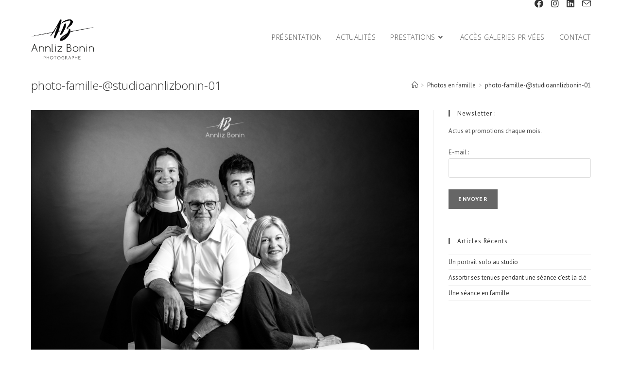

--- FILE ---
content_type: text/html; charset=UTF-8
request_url: https://www.annliz-bonin.com/particuliers/famille/photos-en-famille/photo-famille-studioannlizbonin-01/
body_size: 10079
content:
<!DOCTYPE html>
<html class="html" dir="ltr" lang="fr-FR" prefix="og: https://ogp.me/ns#">
<head>
	<meta charset="UTF-8">
	<link rel="profile" href="https://gmpg.org/xfn/11">

	<title>photo-famille-@studioannlizbonin-01 | Annliz Bonin - photographe à Caen</title>

		<!-- All in One SEO 4.9.3 - aioseo.com -->
	<meta name="robots" content="max-image-preview:large" />
	<meta name="author" content="Sylvia Marzolini"/>
	<meta name="google-site-verification" content="0SBBYUkEmcWyF60HcOF-HxyB5x4l8fpKyJbEvJLbO3I" />
	<link rel="canonical" href="https://www.annliz-bonin.com/particuliers/famille/photos-en-famille/photo-famille-studioannlizbonin-01/" />
	
		<meta property="og:locale" content="fr_FR" />
		<meta property="og:site_name" content="Annliz Bonin - photographe à Caen |" />
		<meta property="og:type" content="article" />
		<meta property="og:title" content="photo-famille-@studioannlizbonin-01 | Annliz Bonin - photographe à Caen" />
		<meta property="og:url" content="https://www.annliz-bonin.com/particuliers/famille/photos-en-famille/photo-famille-studioannlizbonin-01/" />
		<meta property="og:image" content="https://www.annliz-bonin.com/wp-content/uploads/2019/10/logo-annnlizbonin-100.png" />
		<meta property="og:image:secure_url" content="https://www.annliz-bonin.com/wp-content/uploads/2019/10/logo-annnlizbonin-100.png" />
		<meta property="og:image:width" content="115" />
		<meta property="og:image:height" content="60" />
		<meta property="article:published_time" content="2022-05-19T08:47:08+00:00" />
		<meta property="article:modified_time" content="2022-05-19T08:47:08+00:00" />
		<meta property="article:publisher" content="https://www.facebook.com/annlizbonin14" />
		<meta name="twitter:card" content="summary" />
		<meta name="twitter:title" content="photo-famille-@studioannlizbonin-01 | Annliz Bonin - photographe à Caen" />
		<meta name="twitter:image" content="https://www.annliz-bonin.com/wp-content/uploads/2019/10/logo-annnlizbonin-100.png" />
		<script type="application/ld+json" class="aioseo-schema">
			{"@context":"https:\/\/schema.org","@graph":[{"@type":"BreadcrumbList","@id":"https:\/\/www.annliz-bonin.com\/particuliers\/famille\/photos-en-famille\/photo-famille-studioannlizbonin-01\/#breadcrumblist","itemListElement":[{"@type":"ListItem","@id":"https:\/\/www.annliz-bonin.com#listItem","position":1,"name":"Accueil","item":"https:\/\/www.annliz-bonin.com","nextItem":{"@type":"ListItem","@id":"https:\/\/www.annliz-bonin.com\/particuliers\/famille\/photos-en-famille\/photo-famille-studioannlizbonin-01\/#listItem","name":"photo-famille-@studioannlizbonin-01"}},{"@type":"ListItem","@id":"https:\/\/www.annliz-bonin.com\/particuliers\/famille\/photos-en-famille\/photo-famille-studioannlizbonin-01\/#listItem","position":2,"name":"photo-famille-@studioannlizbonin-01","previousItem":{"@type":"ListItem","@id":"https:\/\/www.annliz-bonin.com#listItem","name":"Accueil"}}]},{"@type":"ItemPage","@id":"https:\/\/www.annliz-bonin.com\/particuliers\/famille\/photos-en-famille\/photo-famille-studioannlizbonin-01\/#itempage","url":"https:\/\/www.annliz-bonin.com\/particuliers\/famille\/photos-en-famille\/photo-famille-studioannlizbonin-01\/","name":"photo-famille-@studioannlizbonin-01 | Annliz Bonin - photographe \u00e0 Caen","inLanguage":"fr-FR","isPartOf":{"@id":"https:\/\/www.annliz-bonin.com\/#website"},"breadcrumb":{"@id":"https:\/\/www.annliz-bonin.com\/particuliers\/famille\/photos-en-famille\/photo-famille-studioannlizbonin-01\/#breadcrumblist"},"author":{"@id":"https:\/\/www.annliz-bonin.com\/author\/sylvia\/#author"},"creator":{"@id":"https:\/\/www.annliz-bonin.com\/author\/sylvia\/#author"},"datePublished":"2022-05-19T09:47:08+01:00","dateModified":"2022-05-19T09:47:08+01:00"},{"@type":"Organization","@id":"https:\/\/www.annliz-bonin.com\/#organization","name":"Annliz Bonin","url":"https:\/\/www.annliz-bonin.com\/","telephone":"+33664953496","logo":{"@type":"ImageObject","url":"https:\/\/www.annliz-bonin.com\/wp-content\/uploads\/2019\/10\/initialesnom-site.png","@id":"https:\/\/www.annliz-bonin.com\/particuliers\/famille\/photos-en-famille\/photo-famille-studioannlizbonin-01\/#organizationLogo","width":400,"height":271},"image":{"@id":"https:\/\/www.annliz-bonin.com\/particuliers\/famille\/photos-en-famille\/photo-famille-studioannlizbonin-01\/#organizationLogo"},"sameAs":["https:\/\/www.facebook.com\/annlizbonin14","https:\/\/www.instagram.com\/annliz_bonin\/"]},{"@type":"Person","@id":"https:\/\/www.annliz-bonin.com\/author\/sylvia\/#author","url":"https:\/\/www.annliz-bonin.com\/author\/sylvia\/","name":"Sylvia Marzolini","image":{"@type":"ImageObject","@id":"https:\/\/www.annliz-bonin.com\/particuliers\/famille\/photos-en-famille\/photo-famille-studioannlizbonin-01\/#authorImage","url":"https:\/\/secure.gravatar.com\/avatar\/34065ad2fd87d960c62009967dc3397e?s=96&d=mm&r=g","width":96,"height":96,"caption":"Sylvia Marzolini"}},{"@type":"WebSite","@id":"https:\/\/www.annliz-bonin.com\/#website","url":"https:\/\/www.annliz-bonin.com\/","name":"Annliz Bonin - photographe \u00e0 Caen","inLanguage":"fr-FR","publisher":{"@id":"https:\/\/www.annliz-bonin.com\/#organization"}}]}
		</script>
		<!-- All in One SEO -->

<!-- Speed of this site is optimised by WP Performance Score Booster plugin v2.2.1 - https://dipakgajjar.com/wp-performance-score-booster/ -->
<meta name="viewport" content="width=device-width, initial-scale=1"><link rel='dns-prefetch' href='//fonts.googleapis.com' />
<link rel="alternate" type="application/rss+xml" title="Annliz Bonin - photographe à Caen &raquo; Flux" href="https://www.annliz-bonin.com/feed/" />
<link rel="alternate" type="application/rss+xml" title="Annliz Bonin - photographe à Caen &raquo; Flux des commentaires" href="https://www.annliz-bonin.com/comments/feed/" />
<link rel='stylesheet' id='wpacu-combined-css-head-1' href='https://www.annliz-bonin.com/wp-content/cache/asset-cleanup/css/head-f96bb68cdc9d41134e3d69e59eb63697177c3514.css' type='text/css' media='all' />


<style id='wp-block-library-theme-inline-css'>
.wp-block-audio figcaption{color:#555;font-size:13px;text-align:center}.is-dark-theme .wp-block-audio figcaption{color:hsla(0,0%,100%,.65)}.wp-block-audio{margin:0 0 1em}.wp-block-code{border:1px solid #ccc;border-radius:4px;font-family:Menlo,Consolas,monaco,monospace;padding:.8em 1em}.wp-block-embed figcaption{color:#555;font-size:13px;text-align:center}.is-dark-theme .wp-block-embed figcaption{color:hsla(0,0%,100%,.65)}.wp-block-embed{margin:0 0 1em}.blocks-gallery-caption{color:#555;font-size:13px;text-align:center}.is-dark-theme .blocks-gallery-caption{color:hsla(0,0%,100%,.65)}.wp-block-image figcaption{color:#555;font-size:13px;text-align:center}.is-dark-theme .wp-block-image figcaption{color:hsla(0,0%,100%,.65)}.wp-block-image{margin:0 0 1em}.wp-block-pullquote{border-bottom:4px solid;border-top:4px solid;color:currentColor;margin-bottom:1.75em}.wp-block-pullquote cite,.wp-block-pullquote footer,.wp-block-pullquote__citation{color:currentColor;font-size:.8125em;font-style:normal;text-transform:uppercase}.wp-block-quote{border-left:.25em solid;margin:0 0 1.75em;padding-left:1em}.wp-block-quote cite,.wp-block-quote footer{color:currentColor;font-size:.8125em;font-style:normal;position:relative}.wp-block-quote.has-text-align-right{border-left:none;border-right:.25em solid;padding-left:0;padding-right:1em}.wp-block-quote.has-text-align-center{border:none;padding-left:0}.wp-block-quote.is-large,.wp-block-quote.is-style-large,.wp-block-quote.is-style-plain{border:none}.wp-block-search .wp-block-search__label{font-weight:700}.wp-block-search__button{border:1px solid #ccc;padding:.375em .625em}:where(.wp-block-group.has-background){padding:1.25em 2.375em}.wp-block-separator.has-css-opacity{opacity:.4}.wp-block-separator{border:none;border-bottom:2px solid;margin-left:auto;margin-right:auto}.wp-block-separator.has-alpha-channel-opacity{opacity:1}.wp-block-separator:not(.is-style-wide):not(.is-style-dots){width:100px}.wp-block-separator.has-background:not(.is-style-dots){border-bottom:none;height:1px}.wp-block-separator.has-background:not(.is-style-wide):not(.is-style-dots){height:2px}.wp-block-table{margin:0 0 1em}.wp-block-table td,.wp-block-table th{word-break:normal}.wp-block-table figcaption{color:#555;font-size:13px;text-align:center}.is-dark-theme .wp-block-table figcaption{color:hsla(0,0%,100%,.65)}.wp-block-video figcaption{color:#555;font-size:13px;text-align:center}.is-dark-theme .wp-block-video figcaption{color:hsla(0,0%,100%,.65)}.wp-block-video{margin:0 0 1em}.wp-block-template-part.has-background{margin-bottom:0;margin-top:0;padding:1.25em 2.375em}
</style>

<style id='classic-theme-styles-inline-css'>
/*! This file is auto-generated */
.wp-block-button__link{color:#fff;background-color:#32373c;border-radius:9999px;box-shadow:none;text-decoration:none;padding:calc(.667em + 2px) calc(1.333em + 2px);font-size:1.125em}.wp-block-file__button{background:#32373c;color:#fff;text-decoration:none}
</style>
<style id='global-styles-inline-css'>
body{--wp--preset--color--black: #000000;--wp--preset--color--cyan-bluish-gray: #abb8c3;--wp--preset--color--white: #ffffff;--wp--preset--color--pale-pink: #f78da7;--wp--preset--color--vivid-red: #cf2e2e;--wp--preset--color--luminous-vivid-orange: #ff6900;--wp--preset--color--luminous-vivid-amber: #fcb900;--wp--preset--color--light-green-cyan: #7bdcb5;--wp--preset--color--vivid-green-cyan: #00d084;--wp--preset--color--pale-cyan-blue: #8ed1fc;--wp--preset--color--vivid-cyan-blue: #0693e3;--wp--preset--color--vivid-purple: #9b51e0;--wp--preset--gradient--vivid-cyan-blue-to-vivid-purple: linear-gradient(135deg,rgba(6,147,227,1) 0%,rgb(155,81,224) 100%);--wp--preset--gradient--light-green-cyan-to-vivid-green-cyan: linear-gradient(135deg,rgb(122,220,180) 0%,rgb(0,208,130) 100%);--wp--preset--gradient--luminous-vivid-amber-to-luminous-vivid-orange: linear-gradient(135deg,rgba(252,185,0,1) 0%,rgba(255,105,0,1) 100%);--wp--preset--gradient--luminous-vivid-orange-to-vivid-red: linear-gradient(135deg,rgba(255,105,0,1) 0%,rgb(207,46,46) 100%);--wp--preset--gradient--very-light-gray-to-cyan-bluish-gray: linear-gradient(135deg,rgb(238,238,238) 0%,rgb(169,184,195) 100%);--wp--preset--gradient--cool-to-warm-spectrum: linear-gradient(135deg,rgb(74,234,220) 0%,rgb(151,120,209) 20%,rgb(207,42,186) 40%,rgb(238,44,130) 60%,rgb(251,105,98) 80%,rgb(254,248,76) 100%);--wp--preset--gradient--blush-light-purple: linear-gradient(135deg,rgb(255,206,236) 0%,rgb(152,150,240) 100%);--wp--preset--gradient--blush-bordeaux: linear-gradient(135deg,rgb(254,205,165) 0%,rgb(254,45,45) 50%,rgb(107,0,62) 100%);--wp--preset--gradient--luminous-dusk: linear-gradient(135deg,rgb(255,203,112) 0%,rgb(199,81,192) 50%,rgb(65,88,208) 100%);--wp--preset--gradient--pale-ocean: linear-gradient(135deg,rgb(255,245,203) 0%,rgb(182,227,212) 50%,rgb(51,167,181) 100%);--wp--preset--gradient--electric-grass: linear-gradient(135deg,rgb(202,248,128) 0%,rgb(113,206,126) 100%);--wp--preset--gradient--midnight: linear-gradient(135deg,rgb(2,3,129) 0%,rgb(40,116,252) 100%);--wp--preset--font-size--small: 13px;--wp--preset--font-size--medium: 20px;--wp--preset--font-size--large: 36px;--wp--preset--font-size--x-large: 42px;--wp--preset--spacing--20: 0.44rem;--wp--preset--spacing--30: 0.67rem;--wp--preset--spacing--40: 1rem;--wp--preset--spacing--50: 1.5rem;--wp--preset--spacing--60: 2.25rem;--wp--preset--spacing--70: 3.38rem;--wp--preset--spacing--80: 5.06rem;--wp--preset--shadow--natural: 6px 6px 9px rgba(0, 0, 0, 0.2);--wp--preset--shadow--deep: 12px 12px 50px rgba(0, 0, 0, 0.4);--wp--preset--shadow--sharp: 6px 6px 0px rgba(0, 0, 0, 0.2);--wp--preset--shadow--outlined: 6px 6px 0px -3px rgba(255, 255, 255, 1), 6px 6px rgba(0, 0, 0, 1);--wp--preset--shadow--crisp: 6px 6px 0px rgba(0, 0, 0, 1);}:where(.is-layout-flex){gap: 0.5em;}:where(.is-layout-grid){gap: 0.5em;}body .is-layout-flow > .alignleft{float: left;margin-inline-start: 0;margin-inline-end: 2em;}body .is-layout-flow > .alignright{float: right;margin-inline-start: 2em;margin-inline-end: 0;}body .is-layout-flow > .aligncenter{margin-left: auto !important;margin-right: auto !important;}body .is-layout-constrained > .alignleft{float: left;margin-inline-start: 0;margin-inline-end: 2em;}body .is-layout-constrained > .alignright{float: right;margin-inline-start: 2em;margin-inline-end: 0;}body .is-layout-constrained > .aligncenter{margin-left: auto !important;margin-right: auto !important;}body .is-layout-constrained > :where(:not(.alignleft):not(.alignright):not(.alignfull)){max-width: var(--wp--style--global--content-size);margin-left: auto !important;margin-right: auto !important;}body .is-layout-constrained > .alignwide{max-width: var(--wp--style--global--wide-size);}body .is-layout-flex{display: flex;}body .is-layout-flex{flex-wrap: wrap;align-items: center;}body .is-layout-flex > *{margin: 0;}body .is-layout-grid{display: grid;}body .is-layout-grid > *{margin: 0;}:where(.wp-block-columns.is-layout-flex){gap: 2em;}:where(.wp-block-columns.is-layout-grid){gap: 2em;}:where(.wp-block-post-template.is-layout-flex){gap: 1.25em;}:where(.wp-block-post-template.is-layout-grid){gap: 1.25em;}.has-black-color{color: var(--wp--preset--color--black) !important;}.has-cyan-bluish-gray-color{color: var(--wp--preset--color--cyan-bluish-gray) !important;}.has-white-color{color: var(--wp--preset--color--white) !important;}.has-pale-pink-color{color: var(--wp--preset--color--pale-pink) !important;}.has-vivid-red-color{color: var(--wp--preset--color--vivid-red) !important;}.has-luminous-vivid-orange-color{color: var(--wp--preset--color--luminous-vivid-orange) !important;}.has-luminous-vivid-amber-color{color: var(--wp--preset--color--luminous-vivid-amber) !important;}.has-light-green-cyan-color{color: var(--wp--preset--color--light-green-cyan) !important;}.has-vivid-green-cyan-color{color: var(--wp--preset--color--vivid-green-cyan) !important;}.has-pale-cyan-blue-color{color: var(--wp--preset--color--pale-cyan-blue) !important;}.has-vivid-cyan-blue-color{color: var(--wp--preset--color--vivid-cyan-blue) !important;}.has-vivid-purple-color{color: var(--wp--preset--color--vivid-purple) !important;}.has-black-background-color{background-color: var(--wp--preset--color--black) !important;}.has-cyan-bluish-gray-background-color{background-color: var(--wp--preset--color--cyan-bluish-gray) !important;}.has-white-background-color{background-color: var(--wp--preset--color--white) !important;}.has-pale-pink-background-color{background-color: var(--wp--preset--color--pale-pink) !important;}.has-vivid-red-background-color{background-color: var(--wp--preset--color--vivid-red) !important;}.has-luminous-vivid-orange-background-color{background-color: var(--wp--preset--color--luminous-vivid-orange) !important;}.has-luminous-vivid-amber-background-color{background-color: var(--wp--preset--color--luminous-vivid-amber) !important;}.has-light-green-cyan-background-color{background-color: var(--wp--preset--color--light-green-cyan) !important;}.has-vivid-green-cyan-background-color{background-color: var(--wp--preset--color--vivid-green-cyan) !important;}.has-pale-cyan-blue-background-color{background-color: var(--wp--preset--color--pale-cyan-blue) !important;}.has-vivid-cyan-blue-background-color{background-color: var(--wp--preset--color--vivid-cyan-blue) !important;}.has-vivid-purple-background-color{background-color: var(--wp--preset--color--vivid-purple) !important;}.has-black-border-color{border-color: var(--wp--preset--color--black) !important;}.has-cyan-bluish-gray-border-color{border-color: var(--wp--preset--color--cyan-bluish-gray) !important;}.has-white-border-color{border-color: var(--wp--preset--color--white) !important;}.has-pale-pink-border-color{border-color: var(--wp--preset--color--pale-pink) !important;}.has-vivid-red-border-color{border-color: var(--wp--preset--color--vivid-red) !important;}.has-luminous-vivid-orange-border-color{border-color: var(--wp--preset--color--luminous-vivid-orange) !important;}.has-luminous-vivid-amber-border-color{border-color: var(--wp--preset--color--luminous-vivid-amber) !important;}.has-light-green-cyan-border-color{border-color: var(--wp--preset--color--light-green-cyan) !important;}.has-vivid-green-cyan-border-color{border-color: var(--wp--preset--color--vivid-green-cyan) !important;}.has-pale-cyan-blue-border-color{border-color: var(--wp--preset--color--pale-cyan-blue) !important;}.has-vivid-cyan-blue-border-color{border-color: var(--wp--preset--color--vivid-cyan-blue) !important;}.has-vivid-purple-border-color{border-color: var(--wp--preset--color--vivid-purple) !important;}.has-vivid-cyan-blue-to-vivid-purple-gradient-background{background: var(--wp--preset--gradient--vivid-cyan-blue-to-vivid-purple) !important;}.has-light-green-cyan-to-vivid-green-cyan-gradient-background{background: var(--wp--preset--gradient--light-green-cyan-to-vivid-green-cyan) !important;}.has-luminous-vivid-amber-to-luminous-vivid-orange-gradient-background{background: var(--wp--preset--gradient--luminous-vivid-amber-to-luminous-vivid-orange) !important;}.has-luminous-vivid-orange-to-vivid-red-gradient-background{background: var(--wp--preset--gradient--luminous-vivid-orange-to-vivid-red) !important;}.has-very-light-gray-to-cyan-bluish-gray-gradient-background{background: var(--wp--preset--gradient--very-light-gray-to-cyan-bluish-gray) !important;}.has-cool-to-warm-spectrum-gradient-background{background: var(--wp--preset--gradient--cool-to-warm-spectrum) !important;}.has-blush-light-purple-gradient-background{background: var(--wp--preset--gradient--blush-light-purple) !important;}.has-blush-bordeaux-gradient-background{background: var(--wp--preset--gradient--blush-bordeaux) !important;}.has-luminous-dusk-gradient-background{background: var(--wp--preset--gradient--luminous-dusk) !important;}.has-pale-ocean-gradient-background{background: var(--wp--preset--gradient--pale-ocean) !important;}.has-electric-grass-gradient-background{background: var(--wp--preset--gradient--electric-grass) !important;}.has-midnight-gradient-background{background: var(--wp--preset--gradient--midnight) !important;}.has-small-font-size{font-size: var(--wp--preset--font-size--small) !important;}.has-medium-font-size{font-size: var(--wp--preset--font-size--medium) !important;}.has-large-font-size{font-size: var(--wp--preset--font-size--large) !important;}.has-x-large-font-size{font-size: var(--wp--preset--font-size--x-large) !important;}
.wp-block-navigation a:where(:not(.wp-element-button)){color: inherit;}
:where(.wp-block-post-template.is-layout-flex){gap: 1.25em;}:where(.wp-block-post-template.is-layout-grid){gap: 1.25em;}
:where(.wp-block-columns.is-layout-flex){gap: 2em;}:where(.wp-block-columns.is-layout-grid){gap: 2em;}
.wp-block-pullquote{font-size: 1.5em;line-height: 1.6;}
</style>





<link rel='stylesheet' id='oceanwp-google-font-pt-sans-css' href='//fonts.googleapis.com/css?family=PT+Sans%3A100%2C200%2C300%2C400%2C500%2C600%2C700%2C800%2C900%2C100i%2C200i%2C300i%2C400i%2C500i%2C600i%2C700i%2C800i%2C900i&#038;subset=latin&#038;display=swap&#038;ver=6.4.7' media='all' />
<link rel='stylesheet' id='oceanwp-google-font-open-sans-css' href='//fonts.googleapis.com/css?family=Open+Sans%3A100%2C200%2C300%2C400%2C500%2C600%2C700%2C800%2C900%2C100i%2C200i%2C300i%2C400i%2C500i%2C600i%2C700i%2C800i%2C900i&#038;subset=latin&#038;display=swap&#038;ver=6.4.7' media='all' />

<script id='wpacu-combined-js-head-group-1' src='https://www.annliz-bonin.com/wp-content/cache/asset-cleanup/js/head-12613d092f994a1d5c75d6f766f20c3ee4c2eb1c.js'></script><link rel="https://api.w.org/" href="https://www.annliz-bonin.com/wp-json/" /><link rel="alternate" type="application/json" href="https://www.annliz-bonin.com/wp-json/wp/v2/media/8104" /><link rel="EditURI" type="application/rsd+xml" title="RSD" href="https://www.annliz-bonin.com/xmlrpc.php?rsd" />
<link rel='shortlink' href='https://www.annliz-bonin.com/?p=8104' />
<link rel="alternate" type="application/json+oembed" href="https://www.annliz-bonin.com/wp-json/oembed/1.0/embed?url=https%3A%2F%2Fwww.annliz-bonin.com%2Fparticuliers%2Ffamille%2Fphotos-en-famille%2Fphoto-famille-studioannlizbonin-01%2F" />
<link rel="alternate" type="text/xml+oembed" href="https://www.annliz-bonin.com/wp-json/oembed/1.0/embed?url=https%3A%2F%2Fwww.annliz-bonin.com%2Fparticuliers%2Ffamille%2Fphotos-en-famille%2Fphoto-famille-studioannlizbonin-01%2F&#038;format=xml" />
 <style media="screen">

		.simplesocialbuttons.simplesocialbuttons_inline .ssb-fb-like, .simplesocialbuttons.simplesocialbuttons_inline amp-facebook-like {
	  margin: ;
	}
		 /*inline margin*/
		.simplesocialbuttons.simplesocialbuttons_inline.simplesocial-sm-round button{
	  margin: ;
	}
	
	
	
	
	
	
			 /*margin-digbar*/

	
	
	
	
	
	
	
</style>

<!-- Open Graph Meta Tags generated by Simple Social Buttons 6.2.0 -->
<meta property="og:title" content="photo-famille-@studioannlizbonin-01 - Annliz Bonin - photographe à Caen" />
<meta property="og:type" content="website" />
<meta property="og:url" content="https://www.annliz-bonin.com/particuliers/famille/photos-en-famille/photo-famille-studioannlizbonin-01/" />
<meta property="og:site_name" content="Annliz Bonin - photographe à Caen" />
<meta name="twitter:card" content="summary_large_image" />
<meta name="twitter:title" content="photo-famille-@studioannlizbonin-01 - Annliz Bonin - photographe à Caen" />

		<style id="wp-custom-css">
			.single .post-tags a{color:#666;font-weight:400}.entry-content >div{max-width:1200px;margin:1.5em auto;padding:0 20px}.wp-block-gallery .blocks-gallery-item{float:left}div .gallery{max-width:1200px;margin:1.5em auto}.rpwe-img{width:45px;height:45px}		</style>
		<!-- OceanWP CSS -->
<style type="text/css">
.page-header{background-color:#ffffff}/* General CSS */a:hover,a.light:hover,.theme-heading .text::before,.theme-heading .text::after,#top-bar-content >a:hover,#top-bar-social li.oceanwp-email a:hover,#site-navigation-wrap .dropdown-menu >li >a:hover,#site-header.medium-header #medium-searchform button:hover,.oceanwp-mobile-menu-icon a:hover,.blog-entry.post .blog-entry-header .entry-title a:hover,.blog-entry.post .blog-entry-readmore a:hover,.blog-entry.thumbnail-entry .blog-entry-category a,ul.meta li a:hover,.dropcap,.single nav.post-navigation .nav-links .title,body .related-post-title a:hover,body #wp-calendar caption,body .contact-info-widget.default i,body .contact-info-widget.big-icons i,body .custom-links-widget .oceanwp-custom-links li a:hover,body .custom-links-widget .oceanwp-custom-links li a:hover:before,body .posts-thumbnails-widget li a:hover,body .social-widget li.oceanwp-email a:hover,.comment-author .comment-meta .comment-reply-link,#respond #cancel-comment-reply-link:hover,#footer-widgets .footer-box a:hover,#footer-bottom a:hover,#footer-bottom #footer-bottom-menu a:hover,.sidr a:hover,.sidr-class-dropdown-toggle:hover,.sidr-class-menu-item-has-children.active >a,.sidr-class-menu-item-has-children.active >a >.sidr-class-dropdown-toggle,input[type=checkbox]:checked:before{color:#666666}.single nav.post-navigation .nav-links .title .owp-icon use,.blog-entry.post .blog-entry-readmore a:hover .owp-icon use,body .contact-info-widget.default .owp-icon use,body .contact-info-widget.big-icons .owp-icon use{stroke:#666666}input[type="button"],input[type="reset"],input[type="submit"],button[type="submit"],.button,#site-navigation-wrap .dropdown-menu >li.btn >a >span,.thumbnail:hover i,.post-quote-content,.omw-modal .omw-close-modal,body .contact-info-widget.big-icons li:hover i,body div.wpforms-container-full .wpforms-form input[type=submit],body div.wpforms-container-full .wpforms-form button[type=submit],body div.wpforms-container-full .wpforms-form .wpforms-page-button{background-color:#666666}.thumbnail:hover .link-post-svg-icon{background-color:#666666}body .contact-info-widget.big-icons li:hover .owp-icon{background-color:#666666}.widget-title{border-color:#666666}blockquote{border-color:#666666}#searchform-dropdown{border-color:#666666}.dropdown-menu .sub-menu{border-color:#666666}.blog-entry.large-entry .blog-entry-readmore a:hover{border-color:#666666}.oceanwp-newsletter-form-wrap input[type="email"]:focus{border-color:#666666}.social-widget li.oceanwp-email a:hover{border-color:#666666}#respond #cancel-comment-reply-link:hover{border-color:#666666}body .contact-info-widget.big-icons li:hover i{border-color:#666666}#footer-widgets .oceanwp-newsletter-form-wrap input[type="email"]:focus{border-color:#666666}blockquote,.wp-block-quote{border-left-color:#666666}body .contact-info-widget.big-icons li:hover .owp-icon{border-color:#666666}input[type="button"]:hover,input[type="reset"]:hover,input[type="submit"]:hover,button[type="submit"]:hover,input[type="button"]:focus,input[type="reset"]:focus,input[type="submit"]:focus,button[type="submit"]:focus,.button:hover,.button:focus,#site-navigation-wrap .dropdown-menu >li.btn >a:hover >span,.post-quote-author,.omw-modal .omw-close-modal:hover,body div.wpforms-container-full .wpforms-form input[type=submit]:hover,body div.wpforms-container-full .wpforms-form button[type=submit]:hover,body div.wpforms-container-full .wpforms-form .wpforms-page-button:hover{background-color:#333333}a:hover{color:#666666}a:hover .owp-icon use{stroke:#666666}#main #content-wrap,.separate-layout #main #content-wrap{padding-top:10px;padding-bottom:10px}/* Blog CSS */.single-post.content-max-width #wrap .thumbnail,.single-post.content-max-width #wrap .wp-block-buttons,.single-post.content-max-width #wrap .wp-block-verse,.single-post.content-max-width #wrap .entry-header,.single-post.content-max-width #wrap ul.meta,.single-post.content-max-width #wrap .entry-content p,.single-post.content-max-width #wrap .entry-content h1,.single-post.content-max-width #wrap .entry-content h2,.single-post.content-max-width #wrap .entry-content h3,.single-post.content-max-width #wrap .entry-content h4,.single-post.content-max-width #wrap .entry-content h5,.single-post.content-max-width #wrap .entry-content h6,.single-post.content-max-width #wrap .wp-block-image,.single-post.content-max-width #wrap .wp-block-gallery,.single-post.content-max-width #wrap .wp-block-video,.single-post.content-max-width #wrap .wp-block-quote,.single-post.content-max-width #wrap .wp-block-text-columns,.single-post.content-max-width #wrap .wp-block-code,.single-post.content-max-width #wrap .entry-content ul,.single-post.content-max-width #wrap .entry-content ol,.single-post.content-max-width #wrap .wp-block-cover-text,.single-post.content-max-width #wrap .wp-block-cover,.single-post.content-max-width #wrap .wp-block-columns,.single-post.content-max-width #wrap .post-tags,.single-post.content-max-width #wrap .comments-area,.single-post.content-max-width #wrap .wp-block-embed,#wrap .wp-block-separator.is-style-wide:not(.size-full){max-width:1200px}.single-post.content-max-width #wrap .wp-block-image.alignleft,.single-post.content-max-width #wrap .wp-block-image.alignright{max-width:600px}.single-post.content-max-width #wrap .wp-block-image.alignleft{margin-left:calc( 50% - 600px)}.single-post.content-max-width #wrap .wp-block-image.alignright{margin-right:calc( 50% - 600px)}.single-post.content-max-width #wrap .wp-block-embed,.single-post.content-max-width #wrap .wp-block-verse{margin-left:auto;margin-right:auto}/* Header CSS */#site-logo #site-logo-inner,.oceanwp-social-menu .social-menu-inner,#site-header.full_screen-header .menu-bar-inner,.after-header-content .after-header-content-inner{height:80px}#site-navigation-wrap .dropdown-menu >li >a,.oceanwp-mobile-menu-icon a,.mobile-menu-close,.after-header-content-inner >a{line-height:80px}#site-header-inner{padding:20px 0 10px 0}#site-header.has-header-media .overlay-header-media{background-color:rgba(0,0,0,0.5)}#site-logo #site-logo-inner a img,#site-header.center-header #site-navigation-wrap .middle-site-logo a img{max-width:130px}/* Top Bar CSS */#top-bar-wrap{border-color:#ffffff}#top-bar-content a:hover,#top-bar-social-alt a:hover{color:#333333}#top-bar-social li a{font-size:18px}#top-bar-social li a{padding:0 8px 0 8px}#top-bar-social li a{color:#333333}#top-bar-social li a .owp-icon use{stroke:#333333}#top-bar-social li a:hover{color:#666666!important}#top-bar-social li a:hover .owp-icon use{stroke:#666666!important}/* Footer Widgets CSS */#footer-widgets{background-color:#ffffff}#footer-widgets .footer-box a,#footer-widgets a{color:#333333}/* Typography CSS */body{font-family:PT Sans;font-size:16px;line-height:1.5}h1{font-family:Open Sans;font-weight:300;font-size:28px;color:#666666;line-height:1}h2{font-family:PT Sans;font-weight:600;font-size:18px;color:#666666}#site-navigation-wrap .dropdown-menu >li >a,#site-header.full_screen-header .fs-dropdown-menu >li >a,#site-header.top-header #site-navigation-wrap .dropdown-menu >li >a,#site-header.center-header #site-navigation-wrap .dropdown-menu >li >a,#site-header.medium-header #site-navigation-wrap .dropdown-menu >li >a,.oceanwp-mobile-menu-icon a{font-family:Open Sans;font-weight:300;font-size:14px;text-transform:uppercase}.dropdown-menu ul li a.menu-link,#site-header.full_screen-header .fs-dropdown-menu ul.sub-menu li a{font-weight:300;line-height:0.8;text-transform:uppercase}.page-header .page-header-title,.page-header.background-image-page-header .page-header-title{font-family:Open Sans;font-weight:300;line-height:0.6}.blog-entry.post .blog-entry-header .entry-title a{font-family:Open Sans;font-weight:300;font-size:32px;line-height:1}
</style></head>

<body class="attachment attachment-template-default single single-attachment postid-8104 attachmentid-8104 attachment-jpeg wp-custom-logo wp-embed-responsive oceanwp-theme dropdown-mobile no-header-border default-breakpoint has-sidebar content-right-sidebar has-topbar has-breadcrumbs has-blog-grid elementor-default elementor-kit-5754" itemscope="itemscope" itemtype="https://schema.org/WebPage">

	
	
	<div id="outer-wrap" class="site clr">

		<a class="skip-link screen-reader-text" href="#main">Skip to content</a>

		
		<div id="wrap" class="clr">

			

<div id="top-bar-wrap" class="clr">

	<div id="top-bar" class="clr container has-no-content">

		
		<div id="top-bar-inner" class="clr">

			

<div id="top-bar-social" class="clr top-bar-right">

	<ul class="clr" aria-label="Social links">

		<li class="oceanwp-facebook"><a href="https://www.facebook.com/annlizbonin14/" aria-label="Facebook (opens in a new tab)" target="_blank" rel="noopener noreferrer"><i class=" fab fa-facebook" aria-hidden="true" role="img"></i></a></li><li class="oceanwp-instagram"><a href="https://www.instagram.com/annliz_bonin/" aria-label="Instagram (opens in a new tab)" target="_blank" rel="noopener noreferrer"><i class=" fab fa-instagram" aria-hidden="true" role="img"></i></a></li><li class="oceanwp-linkedin"><a href="https://www.linkedin.com/in/annliz-bonin/" aria-label="LinkedIn (opens in a new tab)" target="_blank" rel="noopener noreferrer"><i class=" fab fa-linkedin" aria-hidden="true" role="img"></i></a></li><li class="oceanwp-email"><a href="mailto:a&#110;&#110;li&#122;&#46;&#98;&#111;n&#105;&#110;&#64;g&#109;a&#105;l&#46;&#99;om" aria-label="Send email (opens in your application)" target="_self"><i class=" icon-envelope" aria-hidden="true" role="img"></i></a></li>
	</ul>

</div><!-- #top-bar-social -->

		</div><!-- #top-bar-inner -->

		
	</div><!-- #top-bar -->

</div><!-- #top-bar-wrap -->


			
<header id="site-header" class="minimal-header clr" data-height="80" itemscope="itemscope" itemtype="https://schema.org/WPHeader" role="banner">

	
					
			<div id="site-header-inner" class="clr container">

				
				

<div id="site-logo" class="clr" itemscope itemtype="https://schema.org/Brand" >

	
	<div id="site-logo-inner" class="clr">

		<a href="https://www.annliz-bonin.com/" class="custom-logo-link" rel="home"><img width="400" height="271" src="https://www.annliz-bonin.com/wp-content/uploads/2019/10/initialesnom-site.png" class="custom-logo" alt="Annliz Bonin &#8211; photographe à Caen" decoding="async" fetchpriority="high" srcset="https://www.annliz-bonin.com/wp-content/uploads/2019/10/initialesnom-site.png 400w, https://www.annliz-bonin.com/wp-content/uploads/2019/10/initialesnom-site-300x203.png 300w" sizes="(max-width: 400px) 100vw, 400px" /></a>
	</div><!-- #site-logo-inner -->

	
	
</div><!-- #site-logo -->

			<div id="site-navigation-wrap" class="clr">
			
			
			
			<nav id="site-navigation" class="navigation main-navigation clr" itemscope="itemscope" itemtype="https://schema.org/SiteNavigationElement" role="navigation" >

				<ul id="menu-menu1" class="main-menu dropdown-menu sf-menu"><li id="menu-item-58" class="menu-item menu-item-type-post_type menu-item-object-page menu-item-home menu-item-58"><a href="https://www.annliz-bonin.com/" class="menu-link"><span class="text-wrap">Présentation</span></a></li><li id="menu-item-1210" class="menu-item menu-item-type-post_type menu-item-object-page current_page_parent menu-item-1210"><a href="https://www.annliz-bonin.com/actualites/" class="menu-link"><span class="text-wrap">Actualités</span></a></li><li id="menu-item-52" class="menu-item menu-item-type-post_type menu-item-object-page menu-item-has-children dropdown menu-item-52"><a href="https://www.annliz-bonin.com/particuliers/" class="menu-link"><span class="text-wrap">Prestations<i class="nav-arrow fa fa-angle-down" aria-hidden="true" role="img"></i></span></a>
<ul class="sub-menu">
	<li id="menu-item-689" class="menu-item menu-item-type-post_type menu-item-object-page menu-item-689"><a href="https://www.annliz-bonin.com/particuliers/mariages/" class="menu-link"><span class="text-wrap">Mariages</span></a></li>	<li id="menu-item-1481" class="menu-item menu-item-type-post_type menu-item-object-page menu-item-1481"><a href="https://www.annliz-bonin.com/particuliers/grossesse/" class="menu-link"><span class="text-wrap">Grossesse</span></a></li>	<li id="menu-item-1482" class="menu-item menu-item-type-post_type menu-item-object-page menu-item-1482"><a href="https://www.annliz-bonin.com/particuliers/naissance/" class="menu-link"><span class="text-wrap">Naissance</span></a></li>	<li id="menu-item-6582" class="menu-item menu-item-type-post_type menu-item-object-page menu-item-6582"><a href="https://www.annliz-bonin.com/particuliers/bebe-2-6-mois/" class="menu-link"><span class="text-wrap">Bébés 2-6 mois</span></a></li>	<li id="menu-item-2144" class="menu-item menu-item-type-post_type menu-item-object-page menu-item-2144"><a href="https://www.annliz-bonin.com/particuliers/enfants/" class="menu-link"><span class="text-wrap">Enfants</span></a></li>	<li id="menu-item-56" class="menu-item menu-item-type-post_type menu-item-object-page menu-item-56"><a href="https://www.annliz-bonin.com/particuliers/famille/" class="menu-link"><span class="text-wrap">Famille</span></a></li>	<li id="menu-item-55" class="menu-item menu-item-type-post_type menu-item-object-page menu-item-55"><a href="https://www.annliz-bonin.com/particuliers/portraits/" class="menu-link"><span class="text-wrap">Portraits</span></a></li>	<li id="menu-item-1466" class="menu-item menu-item-type-post_type menu-item-object-page menu-item-1466"><a href="https://www.annliz-bonin.com/particuliers/boudoir/" class="menu-link"><span class="text-wrap">Boudoir</span></a></li>	<li id="menu-item-9410" class="menu-item menu-item-type-post_type menu-item-object-page menu-item-9410"><a href="https://www.annliz-bonin.com/iris/" class="menu-link"><span class="text-wrap">IRIS</span></a></li></ul>
</li><li id="menu-item-1496" class="menu-item menu-item-type-custom menu-item-object-custom menu-item-1496"><a href="http://www.jingoo.com/infos/acces.php/1811793" class="menu-link"><span class="text-wrap">Accès galeries privées</span></a></li><li id="menu-item-47" class="menu-item menu-item-type-post_type menu-item-object-page menu-item-47"><a href="https://www.annliz-bonin.com/contact/" class="menu-link"><span class="text-wrap">Contact</span></a></li></ul>
			</nav><!-- #site-navigation -->

			
			
					</div><!-- #site-navigation-wrap -->
			
		
	
				
	
	<div class="oceanwp-mobile-menu-icon clr mobile-right">

		
		
		
		<a href="#" class="mobile-menu"  aria-label="Menu mobile">
							<i class="fa fa-bars" aria-hidden="true"></i>
								<span class="oceanwp-text">Menu</span>
				<span class="oceanwp-close-text">Fermer</span>
						</a>

		
		
		
	</div><!-- #oceanwp-mobile-menu-navbar -->

	

			</div><!-- #site-header-inner -->

			
<div id="mobile-dropdown" class="clr" >

	<nav class="clr" itemscope="itemscope" itemtype="https://schema.org/SiteNavigationElement">

		<ul id="menu-menu1-1" class="menu"><li class="menu-item menu-item-type-post_type menu-item-object-page menu-item-home menu-item-58"><a href="https://www.annliz-bonin.com/">Présentation</a></li>
<li class="menu-item menu-item-type-post_type menu-item-object-page current_page_parent menu-item-1210"><a href="https://www.annliz-bonin.com/actualites/">Actualités</a></li>
<li class="menu-item menu-item-type-post_type menu-item-object-page menu-item-has-children menu-item-52"><a href="https://www.annliz-bonin.com/particuliers/">Prestations</a>
<ul class="sub-menu">
	<li class="menu-item menu-item-type-post_type menu-item-object-page menu-item-689"><a href="https://www.annliz-bonin.com/particuliers/mariages/">Mariages</a></li>
	<li class="menu-item menu-item-type-post_type menu-item-object-page menu-item-1481"><a href="https://www.annliz-bonin.com/particuliers/grossesse/">Grossesse</a></li>
	<li class="menu-item menu-item-type-post_type menu-item-object-page menu-item-1482"><a href="https://www.annliz-bonin.com/particuliers/naissance/">Naissance</a></li>
	<li class="menu-item menu-item-type-post_type menu-item-object-page menu-item-6582"><a href="https://www.annliz-bonin.com/particuliers/bebe-2-6-mois/">Bébés 2-6 mois</a></li>
	<li class="menu-item menu-item-type-post_type menu-item-object-page menu-item-2144"><a href="https://www.annliz-bonin.com/particuliers/enfants/">Enfants</a></li>
	<li class="menu-item menu-item-type-post_type menu-item-object-page menu-item-56"><a href="https://www.annliz-bonin.com/particuliers/famille/">Famille</a></li>
	<li class="menu-item menu-item-type-post_type menu-item-object-page menu-item-55"><a href="https://www.annliz-bonin.com/particuliers/portraits/">Portraits</a></li>
	<li class="menu-item menu-item-type-post_type menu-item-object-page menu-item-1466"><a href="https://www.annliz-bonin.com/particuliers/boudoir/">Boudoir</a></li>
	<li class="menu-item menu-item-type-post_type menu-item-object-page menu-item-9410"><a href="https://www.annliz-bonin.com/iris/">IRIS</a></li>
</ul>
</li>
<li class="menu-item menu-item-type-custom menu-item-object-custom menu-item-1496"><a href="http://www.jingoo.com/infos/acces.php/1811793">Accès galeries privées</a></li>
<li class="menu-item menu-item-type-post_type menu-item-object-page menu-item-47"><a href="https://www.annliz-bonin.com/contact/">Contact</a></li>
</ul>
<div id="mobile-menu-search" class="clr">
	<form aria-label="Rechercher sur ce site" method="get" action="https://www.annliz-bonin.com/" class="mobile-searchform">
		<input aria-label="Insert search query" value="" class="field" id="ocean-mobile-search-1" type="search" name="s" autocomplete="off" placeholder="Rechercher" />
		<button aria-label="Envoyer la recherche" type="submit" class="searchform-submit">
			<i class=" icon-magnifier" aria-hidden="true" role="img"></i>		</button>
					</form>
</div><!-- .mobile-menu-search -->

	</nav>

</div>

			
			
		
		
</header><!-- #site-header -->


			
			<main id="main" class="site-main clr"  role="main">

				

<header class="page-header">

	
	<div class="container clr page-header-inner">

		
			<h1 class="page-header-title clr" itemprop="headline">photo-famille-@studioannlizbonin-01</h1>

			
		
		<nav aria-label="Fil d’Ariane" class="site-breadcrumbs clr position-" itemprop="breadcrumb"><ol class="trail-items" itemscope itemtype="http://schema.org/BreadcrumbList"><meta name="numberOfItems" content="3" /><meta name="itemListOrder" content="Ascending" /><li class="trail-item trail-begin" itemprop="itemListElement" itemscope itemtype="https://schema.org/ListItem"><a href="https://www.annliz-bonin.com" rel="home" aria-label="Accueil" itemtype="https://schema.org/Thing" itemprop="item"><span itemprop="name"><i class=" icon-home" aria-hidden="true" role="img"></i><span class="breadcrumb-home has-icon">Accueil</span></span></a><span class="breadcrumb-sep">></span><meta content="1" itemprop="position" /></li><li class="trail-item" itemprop="itemListElement" itemscope itemtype="https://schema.org/ListItem"><a href="https://www.annliz-bonin.com/particuliers/famille/photos-en-famille/" itemtype="https://schema.org/Thing" itemprop="item"><span itemprop="name">Photos en famille</span></a><span class="breadcrumb-sep">></span><meta content="2" itemprop="position" /></li><li class="trail-item trail-end" itemprop="itemListElement" itemscope itemtype="https://schema.org/ListItem"><a href="https://www.annliz-bonin.com/particuliers/famille/photos-en-famille/photo-famille-studioannlizbonin-01/" itemtype="https://schema.org/Thing" itemprop="item"><span itemprop="name">photo-famille-@studioannlizbonin-01</span></a><meta content="3" itemprop="position" /></li></ol></nav>
	</div><!-- .page-header-inner -->

	
	
</header><!-- .page-header -->


	
	<div id="content-wrap" class="container clr">

		
		<div id="primary" class="content-area clr">

			
			<div id="content" class="site-content">

				
				
					<article class="image-attachment post-8104 attachment type-attachment status-inherit hentry entry">
						<p><img width="1000" height="667" src="https://www.annliz-bonin.com/wp-content/uploads/2022/05/photo-famille-@studioannlizbonin-01.jpg" class="attachment-full size-full" alt="" decoding="async" srcset="https://www.annliz-bonin.com/wp-content/uploads/2022/05/photo-famille-@studioannlizbonin-01.jpg 1000w, https://www.annliz-bonin.com/wp-content/uploads/2022/05/photo-famille-@studioannlizbonin-01-300x200.jpg 300w, https://www.annliz-bonin.com/wp-content/uploads/2022/05/photo-famille-@studioannlizbonin-01-768x512.jpg 768w" sizes="(max-width: 1000px) 100vw, 1000px" /></p>
						<div class="entry clr">
																				</div><!-- .entry -->
					</article><!-- #post -->

				
				
			</div><!-- #content -->

			
		</div><!-- #primary -->

		

<aside id="right-sidebar" class="sidebar-container widget-area sidebar-primary" itemscope="itemscope" itemtype="https://schema.org/WPSideBar" role="complementary" aria-label="Primary Sidebar">

	
	<div id="right-sidebar-inner" class="clr">

		<div id="knews_widget-2" class="sidebar-box widget_knews_widget clr"><h4 class="widget-title">Newsletter :</h4><div class="knews_add_user knewsform_container" id="knewsform_1">
					<style type="text/css">
					div.knews_add_user textarea.knewscomment {position:absolute; top:-3000px; left:-3000px;}
					div.knews_add_user fieldset {border:0;}
					div.knews_add_user fieldset.knewstermsplus {height:0 !important; overflow:hidden !important; padding:0 !important; margin:0 !important; border:0 !important}</style>
					<form action="https://www.annliz-bonin.com/wp-admin/admin-ajax.php" method="post"><p>Actus et promotions chaque mois.</p><textarea name="knewscomment" autocomplete="off" class="knewscomment" style="width:150px; height:80px" rows="5" cols="20"></textarea><fieldset class="knewstermsplus"><input type="text" name="email" value="" placeholder=""><input type="checkbox" name="knewstermsplus" value="1" title="I agree terms and conditions."><label for="knewstermsplus">I agree terms and conditions.*</label></fieldset><fieldset class="knewsemail"><label for="knewsemail2" style="display:block;">E-mail :</label><input type="text" name="knewsemail2" value="" placeholder="" style="display:block; margin-bottom:10px;" /></fieldset><input type="hidden" name="user_knews_list" value="1" /><input type="hidden" name="lang_user" value="fr" /><input type="hidden" name="lang_locale_user" value="fr-FR" /><input type="hidden" name="knewskey" value="b12b4f02d3e97be4cdd5edd471653cf3" /><fieldset class="knewsbutton"><input class="knewsbutton" type="submit" value="Envoyer" style="display:block; margin-bottom:10px;" /></fieldset>
						<input type="hidden" name="action" value="knewsAddUser" />
					</form>
				</div></div>
		<div id="recent-posts-2" class="sidebar-box widget_recent_entries clr">
		<h4 class="widget-title">Articles récents</h4>
		<ul>
											<li>
					<a href="https://www.annliz-bonin.com/un-portrait-solo-au-studio/">Un portrait solo au studio</a>
									</li>
											<li>
					<a href="https://www.annliz-bonin.com/assortir-ses-tenues-pendant-une-seance-cest-la-cle/">Assortir ses tenues pendant une séance c&rsquo;est la clé</a>
									</li>
											<li>
					<a href="https://www.annliz-bonin.com/9202-2/">Une séance en famille</a>
									</li>
					</ul>

		</div>
	</div><!-- #sidebar-inner -->

	
</aside><!-- #right-sidebar -->


	</div><!-- #content-wrap -->

	

	</main><!-- #main -->

	
	
	
		
<footer id="footer" class="site-footer" itemscope="itemscope" itemtype="https://schema.org/WPFooter" role="contentinfo">

	
	<div id="footer-inner" class="clr">

		

<div id="footer-widgets" class="oceanwp-row clr">

	
	<div class="footer-widgets-inner container">

					<div class="footer-box span_1_of_4 col col-1">
							</div><!-- .footer-one-box -->

							<div class="footer-box span_1_of_4 col col-2">
									</div><!-- .footer-one-box -->
				
							<div class="footer-box span_1_of_4 col col-3 ">
									</div><!-- .footer-one-box -->
				
							<div class="footer-box span_1_of_4 col col-4">
									</div><!-- .footer-box -->
				
			
	</div><!-- .container -->

	
</div><!-- #footer-widgets -->


	</div><!-- #footer-inner -->

	
</footer><!-- #footer -->

	
	
</div><!-- #wrap -->


</div><!-- #outer-wrap -->



<a aria-label="Scroll to the top of the page" href="#" id="scroll-top" class="scroll-top-right"><i class=" fa fa-angle-up" aria-hidden="true" role="img"></i></a>





<script id="contact-form-7-js-extra">
var wpcf7 = {"api":{"root":"https:\/\/www.annliz-bonin.com\/wp-json\/","namespace":"contact-form-7\/v1"}};
</script>
<script id="ssb-front-js-js-extra">
var SSB = {"ajax_url":"https:\/\/www.annliz-bonin.com\/wp-admin\/admin-ajax.php","fb_share_nonce":"32c5af7d4a"};
</script>
<script id="oceanwp-main-js-extra">
var oceanwpLocalize = {"nonce":"d9a97c7c2c","isRTL":"","menuSearchStyle":"disabled","mobileMenuSearchStyle":"disabled","sidrSource":null,"sidrDisplace":"1","sidrSide":"left","sidrDropdownTarget":"link","verticalHeaderTarget":"link","customSelects":".woocommerce-ordering .orderby, #dropdown_product_cat, .widget_categories select, .widget_archive select, .single-product .variations_form .variations select","ajax_url":"https:\/\/www.annliz-bonin.com\/wp-admin\/admin-ajax.php","oe_mc_wpnonce":"9b40d5d8be"};
</script>
<script data-wpacu-to-be-preloaded-basic='1' id='wpacu-combined-js-body-group-1' src='https://www.annliz-bonin.com/wp-content/cache/asset-cleanup/js/body-6e38cb1992f095b44b1a33b0af740b284786c711.js'></script></body>
</html>
